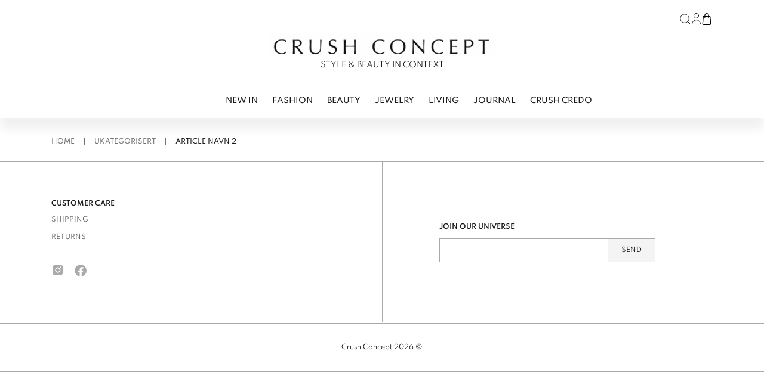

--- FILE ---
content_type: text/html; charset=UTF-8
request_url: https://crushconcept.no/article-navn-2/
body_size: 15583
content:

<!doctype html>
<html lang="nb-NO">

<head>
  <meta charset="utf-8">
  <meta name="viewport" content="width=device-width, initial-scale=1">
  <script src="https://code.jquery.com/jquery-3.7.1.slim.min.js" integrity="sha256-kmHvs0B+OpCW5GVHUNjv9rOmY0IvSIRcf7zGUDTDQM8=" crossorigin="anonymous"></script>
  <meta name='robots' content='index, follow, max-image-preview:large, max-snippet:-1, max-video-preview:-1' />

	<!-- This site is optimized with the Yoast SEO plugin v26.8 - https://yoast.com/product/yoast-seo-wordpress/ -->
	<title>Article navn 2 - Crush Concept</title>
	<link rel="canonical" href="https://crushconcept.no/article-navn-2/" />
	<meta property="og:locale" content="nb_NO" />
	<meta property="og:type" content="article" />
	<meta property="og:title" content="Article navn 2 - Crush Concept" />
	<meta property="og:description" content="Lorem ipsum dolor sit amet, consetetur sadipscing elitr, sed diam nonumy eirmod tempor invidunt ut labore et dolore magna aliquyam erat, sed diam voluptua. At vero eos et accusam et justo duo dolores et ea rebum. Stet clita kasd gubergren, no sea takimata sanctus est Lorem ipsum dolor sit amet. Lorem ipsum dolor sit amet, &hellip; Continued" />
	<meta property="og:url" content="https://crushconcept.no/article-navn-2/" />
	<meta property="og:site_name" content="Crush Concept" />
	<meta property="article:publisher" content="https://www.facebook.com/crushconcept.no" />
	<meta property="article:published_time" content="2021-06-29T15:32:46+00:00" />
	<meta property="article:modified_time" content="2021-06-29T15:48:42+00:00" />
	<meta property="og:image" content="https://crushconcept.no/app/uploads/2021/06/12-1-e1631521710189.jpeg" />
	<meta property="og:image:width" content="300" />
	<meta property="og:image:height" content="481" />
	<meta property="og:image:type" content="image/jpeg" />
	<meta name="author" content="Developer" />
	<meta name="twitter:card" content="summary_large_image" />
	<meta name="twitter:label1" content="Written by" />
	<meta name="twitter:data1" content="Developer" />
	<meta name="twitter:label2" content="Est. reading time" />
	<meta name="twitter:data2" content="2 minutter" />
	<script type="application/ld+json" class="yoast-schema-graph">{"@context":"https://schema.org","@graph":[{"@type":"Article","@id":"https://crushconcept.no/article-navn-2/#article","isPartOf":{"@id":"https://crushconcept.no/article-navn-2/"},"author":{"name":"Developer","@id":"https://crushconcept.no/#/schema/person/141c2724772945a515d84f6957ae340c"},"headline":"Article navn 2","datePublished":"2021-06-29T15:32:46+00:00","dateModified":"2021-06-29T15:48:42+00:00","mainEntityOfPage":{"@id":"https://crushconcept.no/article-navn-2/"},"wordCount":270,"commentCount":0,"publisher":{"@id":"https://crushconcept.no/#organization"},"image":{"@id":"https://crushconcept.no/article-navn-2/#primaryimage"},"thumbnailUrl":"https://crushconcept.no/app/uploads/2021/06/12-1-e1631521710189.jpeg","inLanguage":"nb-NO","potentialAction":[{"@type":"CommentAction","name":"Comment","target":["https://crushconcept.no/article-navn-2/#respond"]}]},{"@type":"WebPage","@id":"https://crushconcept.no/article-navn-2/","url":"https://crushconcept.no/article-navn-2/","name":"Article navn 2 - Crush Concept","isPartOf":{"@id":"https://crushconcept.no/#website"},"primaryImageOfPage":{"@id":"https://crushconcept.no/article-navn-2/#primaryimage"},"image":{"@id":"https://crushconcept.no/article-navn-2/#primaryimage"},"thumbnailUrl":"https://crushconcept.no/app/uploads/2021/06/12-1-e1631521710189.jpeg","datePublished":"2021-06-29T15:32:46+00:00","dateModified":"2021-06-29T15:48:42+00:00","breadcrumb":{"@id":"https://crushconcept.no/article-navn-2/#breadcrumb"},"inLanguage":"nb-NO","potentialAction":[{"@type":"ReadAction","target":["https://crushconcept.no/article-navn-2/"]}]},{"@type":"ImageObject","inLanguage":"nb-NO","@id":"https://crushconcept.no/article-navn-2/#primaryimage","url":"https://crushconcept.no/app/uploads/2021/06/12-1-e1631521710189.jpeg","contentUrl":"https://crushconcept.no/app/uploads/2021/06/12-1-e1631521710189.jpeg","width":300,"height":481},{"@type":"BreadcrumbList","@id":"https://crushconcept.no/article-navn-2/#breadcrumb","itemListElement":[{"@type":"ListItem","position":1,"name":"Home","item":"https://crushconcept.no/"},{"@type":"ListItem","position":2,"name":"JOURNAL","item":"https://crushconcept.no/journal/"},{"@type":"ListItem","position":3,"name":"Article navn 2"}]},{"@type":"WebSite","@id":"https://crushconcept.no/#website","url":"https://crushconcept.no/","name":"Crush Concept","description":"BEAUTY &amp; STYLE IN CONTEXT","publisher":{"@id":"https://crushconcept.no/#organization"},"potentialAction":[{"@type":"SearchAction","target":{"@type":"EntryPoint","urlTemplate":"https://crushconcept.no/?s={search_term_string}"},"query-input":{"@type":"PropertyValueSpecification","valueRequired":true,"valueName":"search_term_string"}}],"inLanguage":"nb-NO"},{"@type":"Organization","@id":"https://crushconcept.no/#organization","name":"Crush Concept","url":"https://crushconcept.no/","logo":{"@type":"ImageObject","inLanguage":"nb-NO","@id":"https://crushconcept.no/#/schema/logo/image/","url":"https://crushconcept.no/app/uploads/2023/07/logo_nettside.jpeg","contentUrl":"https://crushconcept.no/app/uploads/2023/07/logo_nettside.jpeg","width":1038,"height":214,"caption":"Crush Concept"},"image":{"@id":"https://crushconcept.no/#/schema/logo/image/"},"sameAs":["https://www.facebook.com/crushconcept.no"]},{"@type":"Person","@id":"https://crushconcept.no/#/schema/person/141c2724772945a515d84f6957ae340c","name":"Developer","image":{"@type":"ImageObject","inLanguage":"nb-NO","@id":"https://crushconcept.no/#/schema/person/image/","url":"https://secure.gravatar.com/avatar/251d723028c7ebfbe2b790882aa7977711fcd1a51f47feeb2f57e47cb456774e?s=96&d=mm&r=g","contentUrl":"https://secure.gravatar.com/avatar/251d723028c7ebfbe2b790882aa7977711fcd1a51f47feeb2f57e47cb456774e?s=96&d=mm&r=g","caption":"Developer"},"url":"https://crushconcept.no/author/cc-dev/"}]}</script>
	<!-- / Yoast SEO plugin. -->


<link rel='dns-prefetch' href='//static.addtoany.com' />
<link rel="alternate" type="application/rss+xml" title="Crush Concept &raquo; Article navn 2 kommentarstrøm" href="https://crushconcept.no/article-navn-2/feed/" />
<link rel="alternate" title="oEmbed (JSON)" type="application/json+oembed" href="https://crushconcept.no/wp-json/oembed/1.0/embed?url=https%3A%2F%2Fcrushconcept.no%2Farticle-navn-2%2F" />
<link rel="alternate" title="oEmbed (XML)" type="text/xml+oembed" href="https://crushconcept.no/wp-json/oembed/1.0/embed?url=https%3A%2F%2Fcrushconcept.no%2Farticle-navn-2%2F&#038;format=xml" />
<style id='wp-img-auto-sizes-contain-inline-css'>
img:is([sizes=auto i],[sizes^="auto," i]){contain-intrinsic-size:3000px 1500px}
/*# sourceURL=wp-img-auto-sizes-contain-inline-css */
</style>
<link rel='stylesheet' id='font-awesome-css' href='https://crushconcept.no/app/plugins/woocommerce-ajax-filters/berocket/assets/css/font-awesome.min.css?ver=6.9' media='all' />
<link rel='stylesheet' id='berocket_aapf_widget-style-css' href='https://crushconcept.no/app/plugins/woocommerce-ajax-filters/assets/frontend/css/fullmain.min.css?ver=3.1.9.6' media='all' />
<style id='woocommerce-inline-inline-css'>
.woocommerce form .form-row .required { visibility: visible; }
/*# sourceURL=woocommerce-inline-inline-css */
</style>
<link rel='stylesheet' id='woo-variation-swatches-css' href='https://crushconcept.no/app/plugins/woo-variation-swatches/assets/css/frontend.min.css?ver=1763426110' media='all' />
<style id='woo-variation-swatches-inline-css'>
:root {
--wvs-tick:url("data:image/svg+xml;utf8,%3Csvg filter='drop-shadow(0px 0px 2px rgb(0 0 0 / .8))' xmlns='http://www.w3.org/2000/svg'  viewBox='0 0 30 30'%3E%3Cpath fill='none' stroke='%23ffffff' stroke-linecap='round' stroke-linejoin='round' stroke-width='4' d='M4 16L11 23 27 7'/%3E%3C/svg%3E");

--wvs-cross:url("data:image/svg+xml;utf8,%3Csvg filter='drop-shadow(0px 0px 5px rgb(255 255 255 / .6))' xmlns='http://www.w3.org/2000/svg' width='72px' height='72px' viewBox='0 0 24 24'%3E%3Cpath fill='none' stroke='%231c0100' stroke-linecap='round' stroke-width='0.6' d='M5 5L19 19M19 5L5 19'/%3E%3C/svg%3E");
--wvs-single-product-item-width:30px;
--wvs-single-product-item-height:30px;
--wvs-single-product-item-font-size:16px}
/*# sourceURL=woo-variation-swatches-inline-css */
</style>
<link rel='stylesheet' id='addtoany-css' href='https://crushconcept.no/app/plugins/add-to-any/addtoany.min.css?ver=1.16' media='all' />
<link rel='stylesheet' id='app/0-css' href='https://crushconcept.no/app/themes/crush-concept/public/app.a48619.css' media='all' />
<script src="https://crushconcept.no/wp/wp-includes/js/jquery/jquery.min.js?ver=3.7.1" id="jquery-core-js"></script>
<script id="addtoany-core-js-before">
window.a2a_config=window.a2a_config||{};a2a_config.callbacks=[];a2a_config.overlays=[];a2a_config.templates={};a2a_localize = {
	Share: "Share",
	Save: "Save",
	Subscribe: "Subscribe",
	Email: "Email",
	Bookmark: "Bookmark",
	ShowAll: "Show all",
	ShowLess: "Show less",
	FindServices: "Find service(s)",
	FindAnyServiceToAddTo: "Instantly find any service to add to",
	PoweredBy: "Powered by",
	ShareViaEmail: "Share via email",
	SubscribeViaEmail: "Subscribe via email",
	BookmarkInYourBrowser: "Bookmark in your browser",
	BookmarkInstructions: "Press Ctrl+D or \u2318+D to bookmark this page",
	AddToYourFavorites: "Add to your favorites",
	SendFromWebOrProgram: "Send from any email address or email program",
	EmailProgram: "Email program",
	More: "More&#8230;",
	ThanksForSharing: "Thanks for sharing!",
	ThanksForFollowing: "Thanks for following!"
};


//# sourceURL=addtoany-core-js-before
</script>
<script defer src="https://static.addtoany.com/menu/page.js" id="addtoany-core-js"></script>
<script defer src="https://crushconcept.no/app/plugins/add-to-any/addtoany.min.js?ver=1.1" id="addtoany-jquery-js"></script>
<script src="https://crushconcept.no/app/plugins/woocommerce/assets/js/jquery-blockui/jquery.blockUI.min.js?ver=2.7.0-wc.10.4.3" id="wc-jquery-blockui-js" data-wp-strategy="defer"></script>
<script id="wc-add-to-cart-js-extra">
var wc_add_to_cart_params = {"ajax_url":"/wp/wp-admin/admin-ajax.php","wc_ajax_url":"/?wc-ajax=%%endpoint%%","i18n_view_cart":"View cart","cart_url":"https://crushconcept.no/shopping-bag/","is_cart":"","cart_redirect_after_add":"no"};
//# sourceURL=wc-add-to-cart-js-extra
</script>
<script src="https://crushconcept.no/app/plugins/woocommerce/assets/js/frontend/add-to-cart.min.js?ver=10.4.3" id="wc-add-to-cart-js" defer data-wp-strategy="defer"></script>
<script src="https://crushconcept.no/app/plugins/woocommerce/assets/js/js-cookie/js.cookie.min.js?ver=2.1.4-wc.10.4.3" id="wc-js-cookie-js" defer data-wp-strategy="defer"></script>
<script id="woocommerce-js-extra">
var woocommerce_params = {"ajax_url":"/wp/wp-admin/admin-ajax.php","wc_ajax_url":"/?wc-ajax=%%endpoint%%","i18n_password_show":"Show password","i18n_password_hide":"Hide password"};
//# sourceURL=woocommerce-js-extra
</script>
<script src="https://crushconcept.no/app/plugins/woocommerce/assets/js/frontend/woocommerce.min.js?ver=10.4.3" id="woocommerce-js" defer data-wp-strategy="defer"></script>
<link rel="https://api.w.org/" href="https://crushconcept.no/wp-json/" /><link rel="alternate" title="JSON" type="application/json" href="https://crushconcept.no/wp-json/wp/v2/posts/195" /><link rel="EditURI" type="application/rsd+xml" title="RSD" href="https://crushconcept.no/wp/xmlrpc.php?rsd" />
<link rel='shortlink' href='https://crushconcept.no/?p=195' />
	<noscript><style>.woocommerce-product-gallery{ opacity: 1 !important; }</style></noscript>
	<style>.recentcomments a{display:inline !important;padding:0 !important;margin:0 !important;}</style><link rel="icon" href="https://crushconcept.no/app/uploads/2024/04/cropped-C-32x32.png" sizes="32x32" />
<link rel="icon" href="https://crushconcept.no/app/uploads/2024/04/cropped-C-192x192.png" sizes="192x192" />
<link rel="apple-touch-icon" href="https://crushconcept.no/app/uploads/2024/04/cropped-C-180x180.png" />
<meta name="msapplication-TileImage" content="https://crushconcept.no/app/uploads/2024/04/cropped-C-270x270.png" />
  <!-- Google Tag Manager -->

      <!-- Google Tag Manager -->
    <script>
      (function(w, d, s, l, i) {
        w[l] = w[l] || [];
        w[l].push({
          'gtm.start': new Date().getTime(),
          event: 'gtm.js'
        });
        var f = d.getElementsByTagName(s)[0],
          j = d.createElement(s),
          dl = l != 'dataLayer' ? '&l=' + l : '';
        j.async = true;
        j.src =
          'https://www.googletagmanager.com/gtm.js?id=' + i + dl;
        f.parentNode.insertBefore(j, f);
      })(window, document, 'script', 'dataLayer', 'GTM-WG9ZFQJ');
    </script>
    <!-- End Google Tag Manager -->
  
  <script>
    window.store_nonce = '21787e8a56';
  </script>

<link rel='stylesheet' id='wc-blocks-style-css' href='https://crushconcept.no/app/plugins/woocommerce/assets/client/blocks/wc-blocks.css?ver=wc-10.4.3' media='all' />
<style id='global-styles-inline-css'>
:root{--wp--preset--aspect-ratio--square: 1;--wp--preset--aspect-ratio--4-3: 4/3;--wp--preset--aspect-ratio--3-4: 3/4;--wp--preset--aspect-ratio--3-2: 3/2;--wp--preset--aspect-ratio--2-3: 2/3;--wp--preset--aspect-ratio--16-9: 16/9;--wp--preset--aspect-ratio--9-16: 9/16;--wp--preset--color--black: #000000;--wp--preset--color--cyan-bluish-gray: #abb8c3;--wp--preset--color--white: #ffffff;--wp--preset--color--pale-pink: #f78da7;--wp--preset--color--vivid-red: #cf2e2e;--wp--preset--color--luminous-vivid-orange: #ff6900;--wp--preset--color--luminous-vivid-amber: #fcb900;--wp--preset--color--light-green-cyan: #7bdcb5;--wp--preset--color--vivid-green-cyan: #00d084;--wp--preset--color--pale-cyan-blue: #8ed1fc;--wp--preset--color--vivid-cyan-blue: #0693e3;--wp--preset--color--vivid-purple: #9b51e0;--wp--preset--color--primary: #525ddc;--wp--preset--gradient--vivid-cyan-blue-to-vivid-purple: linear-gradient(135deg,rgb(6,147,227) 0%,rgb(155,81,224) 100%);--wp--preset--gradient--light-green-cyan-to-vivid-green-cyan: linear-gradient(135deg,rgb(122,220,180) 0%,rgb(0,208,130) 100%);--wp--preset--gradient--luminous-vivid-amber-to-luminous-vivid-orange: linear-gradient(135deg,rgb(252,185,0) 0%,rgb(255,105,0) 100%);--wp--preset--gradient--luminous-vivid-orange-to-vivid-red: linear-gradient(135deg,rgb(255,105,0) 0%,rgb(207,46,46) 100%);--wp--preset--gradient--very-light-gray-to-cyan-bluish-gray: linear-gradient(135deg,rgb(238,238,238) 0%,rgb(169,184,195) 100%);--wp--preset--gradient--cool-to-warm-spectrum: linear-gradient(135deg,rgb(74,234,220) 0%,rgb(151,120,209) 20%,rgb(207,42,186) 40%,rgb(238,44,130) 60%,rgb(251,105,98) 80%,rgb(254,248,76) 100%);--wp--preset--gradient--blush-light-purple: linear-gradient(135deg,rgb(255,206,236) 0%,rgb(152,150,240) 100%);--wp--preset--gradient--blush-bordeaux: linear-gradient(135deg,rgb(254,205,165) 0%,rgb(254,45,45) 50%,rgb(107,0,62) 100%);--wp--preset--gradient--luminous-dusk: linear-gradient(135deg,rgb(255,203,112) 0%,rgb(199,81,192) 50%,rgb(65,88,208) 100%);--wp--preset--gradient--pale-ocean: linear-gradient(135deg,rgb(255,245,203) 0%,rgb(182,227,212) 50%,rgb(51,167,181) 100%);--wp--preset--gradient--electric-grass: linear-gradient(135deg,rgb(202,248,128) 0%,rgb(113,206,126) 100%);--wp--preset--gradient--midnight: linear-gradient(135deg,rgb(2,3,129) 0%,rgb(40,116,252) 100%);--wp--preset--font-size--small: 13px;--wp--preset--font-size--medium: 20px;--wp--preset--font-size--large: 36px;--wp--preset--font-size--x-large: 42px;--wp--preset--spacing--20: 0.44rem;--wp--preset--spacing--30: 0.67rem;--wp--preset--spacing--40: 1rem;--wp--preset--spacing--50: 1.5rem;--wp--preset--spacing--60: 2.25rem;--wp--preset--spacing--70: 3.38rem;--wp--preset--spacing--80: 5.06rem;--wp--preset--shadow--natural: 6px 6px 9px rgba(0, 0, 0, 0.2);--wp--preset--shadow--deep: 12px 12px 50px rgba(0, 0, 0, 0.4);--wp--preset--shadow--sharp: 6px 6px 0px rgba(0, 0, 0, 0.2);--wp--preset--shadow--outlined: 6px 6px 0px -3px rgb(255, 255, 255), 6px 6px rgb(0, 0, 0);--wp--preset--shadow--crisp: 6px 6px 0px rgb(0, 0, 0);}:where(body) { margin: 0; }.wp-site-blocks > .alignleft { float: left; margin-right: 2em; }.wp-site-blocks > .alignright { float: right; margin-left: 2em; }.wp-site-blocks > .aligncenter { justify-content: center; margin-left: auto; margin-right: auto; }:where(.is-layout-flex){gap: 0.5em;}:where(.is-layout-grid){gap: 0.5em;}.is-layout-flow > .alignleft{float: left;margin-inline-start: 0;margin-inline-end: 2em;}.is-layout-flow > .alignright{float: right;margin-inline-start: 2em;margin-inline-end: 0;}.is-layout-flow > .aligncenter{margin-left: auto !important;margin-right: auto !important;}.is-layout-constrained > .alignleft{float: left;margin-inline-start: 0;margin-inline-end: 2em;}.is-layout-constrained > .alignright{float: right;margin-inline-start: 2em;margin-inline-end: 0;}.is-layout-constrained > .aligncenter{margin-left: auto !important;margin-right: auto !important;}.is-layout-constrained > :where(:not(.alignleft):not(.alignright):not(.alignfull)){margin-left: auto !important;margin-right: auto !important;}body .is-layout-flex{display: flex;}.is-layout-flex{flex-wrap: wrap;align-items: center;}.is-layout-flex > :is(*, div){margin: 0;}body .is-layout-grid{display: grid;}.is-layout-grid > :is(*, div){margin: 0;}body{padding-top: 0px;padding-right: 0px;padding-bottom: 0px;padding-left: 0px;}a:where(:not(.wp-element-button)){text-decoration: underline;}:root :where(.wp-element-button, .wp-block-button__link){background-color: #32373c;border-width: 0;color: #fff;font-family: inherit;font-size: inherit;font-style: inherit;font-weight: inherit;letter-spacing: inherit;line-height: inherit;padding-top: calc(0.667em + 2px);padding-right: calc(1.333em + 2px);padding-bottom: calc(0.667em + 2px);padding-left: calc(1.333em + 2px);text-decoration: none;text-transform: inherit;}.has-black-color{color: var(--wp--preset--color--black) !important;}.has-cyan-bluish-gray-color{color: var(--wp--preset--color--cyan-bluish-gray) !important;}.has-white-color{color: var(--wp--preset--color--white) !important;}.has-pale-pink-color{color: var(--wp--preset--color--pale-pink) !important;}.has-vivid-red-color{color: var(--wp--preset--color--vivid-red) !important;}.has-luminous-vivid-orange-color{color: var(--wp--preset--color--luminous-vivid-orange) !important;}.has-luminous-vivid-amber-color{color: var(--wp--preset--color--luminous-vivid-amber) !important;}.has-light-green-cyan-color{color: var(--wp--preset--color--light-green-cyan) !important;}.has-vivid-green-cyan-color{color: var(--wp--preset--color--vivid-green-cyan) !important;}.has-pale-cyan-blue-color{color: var(--wp--preset--color--pale-cyan-blue) !important;}.has-vivid-cyan-blue-color{color: var(--wp--preset--color--vivid-cyan-blue) !important;}.has-vivid-purple-color{color: var(--wp--preset--color--vivid-purple) !important;}.has-primary-color{color: var(--wp--preset--color--primary) !important;}.has-black-background-color{background-color: var(--wp--preset--color--black) !important;}.has-cyan-bluish-gray-background-color{background-color: var(--wp--preset--color--cyan-bluish-gray) !important;}.has-white-background-color{background-color: var(--wp--preset--color--white) !important;}.has-pale-pink-background-color{background-color: var(--wp--preset--color--pale-pink) !important;}.has-vivid-red-background-color{background-color: var(--wp--preset--color--vivid-red) !important;}.has-luminous-vivid-orange-background-color{background-color: var(--wp--preset--color--luminous-vivid-orange) !important;}.has-luminous-vivid-amber-background-color{background-color: var(--wp--preset--color--luminous-vivid-amber) !important;}.has-light-green-cyan-background-color{background-color: var(--wp--preset--color--light-green-cyan) !important;}.has-vivid-green-cyan-background-color{background-color: var(--wp--preset--color--vivid-green-cyan) !important;}.has-pale-cyan-blue-background-color{background-color: var(--wp--preset--color--pale-cyan-blue) !important;}.has-vivid-cyan-blue-background-color{background-color: var(--wp--preset--color--vivid-cyan-blue) !important;}.has-vivid-purple-background-color{background-color: var(--wp--preset--color--vivid-purple) !important;}.has-primary-background-color{background-color: var(--wp--preset--color--primary) !important;}.has-black-border-color{border-color: var(--wp--preset--color--black) !important;}.has-cyan-bluish-gray-border-color{border-color: var(--wp--preset--color--cyan-bluish-gray) !important;}.has-white-border-color{border-color: var(--wp--preset--color--white) !important;}.has-pale-pink-border-color{border-color: var(--wp--preset--color--pale-pink) !important;}.has-vivid-red-border-color{border-color: var(--wp--preset--color--vivid-red) !important;}.has-luminous-vivid-orange-border-color{border-color: var(--wp--preset--color--luminous-vivid-orange) !important;}.has-luminous-vivid-amber-border-color{border-color: var(--wp--preset--color--luminous-vivid-amber) !important;}.has-light-green-cyan-border-color{border-color: var(--wp--preset--color--light-green-cyan) !important;}.has-vivid-green-cyan-border-color{border-color: var(--wp--preset--color--vivid-green-cyan) !important;}.has-pale-cyan-blue-border-color{border-color: var(--wp--preset--color--pale-cyan-blue) !important;}.has-vivid-cyan-blue-border-color{border-color: var(--wp--preset--color--vivid-cyan-blue) !important;}.has-vivid-purple-border-color{border-color: var(--wp--preset--color--vivid-purple) !important;}.has-primary-border-color{border-color: var(--wp--preset--color--primary) !important;}.has-vivid-cyan-blue-to-vivid-purple-gradient-background{background: var(--wp--preset--gradient--vivid-cyan-blue-to-vivid-purple) !important;}.has-light-green-cyan-to-vivid-green-cyan-gradient-background{background: var(--wp--preset--gradient--light-green-cyan-to-vivid-green-cyan) !important;}.has-luminous-vivid-amber-to-luminous-vivid-orange-gradient-background{background: var(--wp--preset--gradient--luminous-vivid-amber-to-luminous-vivid-orange) !important;}.has-luminous-vivid-orange-to-vivid-red-gradient-background{background: var(--wp--preset--gradient--luminous-vivid-orange-to-vivid-red) !important;}.has-very-light-gray-to-cyan-bluish-gray-gradient-background{background: var(--wp--preset--gradient--very-light-gray-to-cyan-bluish-gray) !important;}.has-cool-to-warm-spectrum-gradient-background{background: var(--wp--preset--gradient--cool-to-warm-spectrum) !important;}.has-blush-light-purple-gradient-background{background: var(--wp--preset--gradient--blush-light-purple) !important;}.has-blush-bordeaux-gradient-background{background: var(--wp--preset--gradient--blush-bordeaux) !important;}.has-luminous-dusk-gradient-background{background: var(--wp--preset--gradient--luminous-dusk) !important;}.has-pale-ocean-gradient-background{background: var(--wp--preset--gradient--pale-ocean) !important;}.has-electric-grass-gradient-background{background: var(--wp--preset--gradient--electric-grass) !important;}.has-midnight-gradient-background{background: var(--wp--preset--gradient--midnight) !important;}.has-small-font-size{font-size: var(--wp--preset--font-size--small) !important;}.has-medium-font-size{font-size: var(--wp--preset--font-size--medium) !important;}.has-large-font-size{font-size: var(--wp--preset--font-size--large) !important;}.has-x-large-font-size{font-size: var(--wp--preset--font-size--x-large) !important;}
/*# sourceURL=global-styles-inline-css */
</style>
</head>

<body class="wp-singular post-template-default single single-post postid-195 single-format-standard wp-embed-responsive wp-theme-crush-concept theme-crush-concept woocommerce-no-js woo-variation-swatches wvs-behavior-blur wvs-theme-crush-concept wvs-show-label wvs-tooltip article-navn-2">
    
  <div id="app">
    <header class="header">
  <div class="container-lg bg-white">
    <div class="relative flex flex-row-reverse items-center py-4 lg:flex-col lg:pt-4 lg:pb-4">

      <div class="inline-flex lg:ml-auto h-8">
        <div class="flex gap-3 xl:gap-5">
  <button class="searchTriggerDesktop hidden lg:flex items-center cursor-pointer">
    <svg xmlns="http://www.w3.org/2000/svg" width="22" height="22" viewBox="0 0 24 24" fill="none" stroke="#121212"
  stroke-width="1" stroke-linecap="round" stroke-linejoin="round" class="feather feather-search">
  <circle cx="11" cy="11" r="8"></circle>
  <line x1="21" y1="21" x2="16.65" y2="16.65"></line>
</svg>
  </button>

  <a href="https://crushconcept.no/my-account/" class="hidden lg:flex items-center hover:border-none">
    <svg height="19" viewBox="0 0 15 19" width="15" xmlns="http://www.w3.org/2000/svg"><g fill="none" stroke="#121212" stroke-linecap="round" stroke-linejoin="round"><path d="m8 4a4 4 0 1 1 -1.172-2.828 4 4 0 0 1 1.172 2.828z" transform="translate(3.5 .5)"/><path d="m7 0a7 7 0 0 0 -7 7h14a7 7 0 0 0 -7-7z" transform="translate(.5 11.5)"/></g></svg>    <span class="sr-only">
      Log in or register
    </span>
  </a>

  <button class="relative flex items-center" x-data @click="$store.cart.toggleMiniCart()">
    <svg enable-background="new 0 0 512 512" height="20" viewBox="0 0 512 512" width="20" xmlns="http://www.w3.org/2000/svg"><path d="m443.188 442.208-27.232-299.648c-.768-8.256-7.68-14.56-15.968-14.56h-48v-32c0-25.728-9.952-49.888-28.032-67.968-18.08-18.08-42.24-28.032-67.968-28.032-52.928 0-96 43.072-96 96v32h-48c-8.288 0-15.2 6.304-15.936 14.56l-27.232 299.648c-1.632 17.856 4.384 35.712 16.48 48.96s29.312 20.832 47.264 20.832h246.88c17.952 0 35.168-7.584 47.264-20.832s18.08-31.104 16.48-48.96zm-251.2-346.208c0-35.296 28.704-64 64-64 17.184 0 33.28 6.624 45.344 18.656s18.656 28.16 18.656 45.344v32h-128zm211.072 373.6c-6.144 6.688-14.528 10.4-23.648 10.4h-246.848c-9.088 0-17.504-3.712-23.616-10.432-6.144-6.72-9.056-15.392-8.224-24.48l25.888-285.088h33.376v48c0 8.832 7.168 16 16 16s16-7.168 16-16v-48h128v48c0 8.832 7.168 16 16 16s16-7.168 16-16v-48h33.376l25.92 285.12c.832 9.056-2.08 17.76-8.224 24.48z"/></svg>    <span
      class="minicart_count absolute -top-1 -right-2 text-xs bg-black-900 text-white w-5 h-5 rounded-full border-solid border border-black-800 leading-5 hidden"
      x-html="$store.cart.cart.items_count">
      0
    </span>
    <span class="sr-only">
      Cart
    </span>
  </button>
</div>
      </div>

      <a class="mx-auto text-black-800 uppercase hover:border-transparent flex flex-col justify-center items-center mt-2 "
        href="https://crushconcept.no/">
        <img src="https://crushconcept.no/app/themes/crush-concept/public/images/logo.png" alt="Crush Concept" class="w-auto h-7 md:h-10 mb-1" height="40" width="380" />
        <div class="text-xs md:text-sm">
          Style & Beauty in Context
        </div>
      </a>

      <button class="nav-button" id="hamburger">
        <span></span>
        <span></span>
        <span></span>
        <span></span>
      </button>

      <nav class="nav-mobile lg:hidden uppercase" id="navMobile">
        <div class="slide-auto">
          <ul class="mobile px-0">
                          <li class="border-b border-gray-500">
                <a id="label-0"
                  class="nav-link block w-full py-3 "
                  data-submenu="mobile-"
                  href=" https://crushconcept.no/shop/newin/">NEW IN</a>
              </li>
                          <li class="border-b border-gray-500">
                <a id="label-1"
                  class="nav-link block w-full py-3 nav-submenu"
                  data-submenu="mobile-submenu-1"
                  href=" https://crushconcept.no/shop/fashion/">FASHION</a>
              </li>
                          <li class="border-b border-gray-500">
                <a id="label-2"
                  class="nav-link block w-full py-3 nav-submenu"
                  data-submenu="mobile-submenu-2"
                  href=" https://crushconcept.no/shop/beauty/">BEAUTY</a>
              </li>
                          <li class="border-b border-gray-500">
                <a id="label-3"
                  class="nav-link block w-full py-3 nav-submenu"
                  data-submenu="mobile-submenu-3"
                  href=" https://crushconcept.no/shop/jewelry/">JEWELRY</a>
              </li>
                          <li class="border-b border-gray-500">
                <a id="label-4"
                  class="nav-link block w-full py-3 nav-submenu"
                  data-submenu="mobile-submenu-4"
                  href=" https://crushconcept.no/shop/living/">LIVING</a>
              </li>
                          <li class="border-b border-gray-500">
                <a id="label-5"
                  class="nav-link block w-full py-3 nav-submenu"
                  data-submenu="mobile-submenu-5"
                  href=" https://crushconcept.no/category/journal/">Journal</a>
              </li>
                          <li class="border-b border-gray-500">
                <a id="label-6"
                  class="nav-link block w-full py-3 "
                  data-submenu="mobile-"
                  href=" https://crushconcept.no/crush-credo/">CRUSH CREDO</a>
              </li>
                      </ul>
          <div class="flex flex-col">
  <a href="https://crushconcept.no/my-account/" class="border-b border-gray-400 flex items-center py-4 mb-1 cursor-pointer text-sm font-semibold text-black-800 px-3">
    <svg height="19" viewBox="0 0 15 19" width="15" xmlns="http://www.w3.org/2000/svg"><g fill="none" stroke="#121212" stroke-linecap="round" stroke-linejoin="round"><path d="m8 4a4 4 0 1 1 -1.172-2.828 4 4 0 0 1 1.172 2.828z" transform="translate(3.5 .5)"/><path d="m7 0a7 7 0 0 0 -7 7h14a7 7 0 0 0 -7-7z" transform="translate(.5 11.5)"/></g></svg> <span class="ml-3 text-xs h-3">LOG IN</span>
  </a>
  <button id="searchTriggerMobile" class="border-b border-gray-400 flex items-center py-4 mb-1 cursor-pointer text-sm font-semibold text-black-800 px-3">
    <svg xmlns="http://www.w3.org/2000/svg" width="22" height="22" viewBox="0 0 24 24" fill="none" stroke="#121212"
  stroke-width="1" stroke-linecap="round" stroke-linejoin="round" class="feather feather-search">
  <circle cx="11" cy="11" r="8"></circle>
  <line x1="21" y1="21" x2="16.65" y2="16.65"></line>
</svg>
    <span class="ml-3 text-xs h-3">SEARCH</span>
  </button>
</div>
        </div>
        <div class="submenus" id="submenus">
                      <div class="submenu-mobile slide-auto" id="mobile-submenu-1">
    <button class='nav-link close-mobile-submenu w-full text-left py-5 sticky top-0 bg-white flex items-center gap-2'>
      <svg xmlns="http://www.w3.org/2000/svg" width="24" height="24" viewBox="0 0 24 24" fill="none" stroke="currentColor" stroke-width="2" stroke-linecap="round" stroke-linejoin="round" class="feather feather-chevron-left"><polyline points="15 18 9 12 15 6"></polyline></svg>      <div class="pt-1">
        Go back
      </div>
    </button>
    <div class="flex flex-col px-3 py-1">
      <ul class="pl-0 list-none">
        <li>
          <a class="block lg:inline-block uppercase text-sm text-black-800 mb-3 hover:border-b hover:border-black-800"
            href="https://crushconcept.no/shop/fashion/">
            FASHION - show all
          </a>
        </li>
      </ul>
              <div>
    <ul class="pl-0 list-none">
                          <li>
          <a class="block lg:inline-block uppercase text-sm text-black-800 mb-3 hover:border-b hover:border-black-800"
            href="https://crushconcept.no/shop/fashion/bags/">BAGS</a>
        </li>
                      <li>
          <a class="block lg:inline-block uppercase text-sm text-black-800 mb-3 hover:border-b hover:border-black-800"
            href="https://crushconcept.no/shop/fashion/belts/">BELTS</a>
        </li>
                      <li>
          <a class="block lg:inline-block uppercase text-sm text-black-800 mb-3 hover:border-b hover:border-black-800"
            href="https://crushconcept.no/shop/fashion/blazers/">BLAZERS</a>
        </li>
                      <li>
          <a class="block lg:inline-block uppercase text-sm text-black-800 mb-3 hover:border-b hover:border-black-800"
            href="https://crushconcept.no/shop/fashion/dresses/">DRESSES + SKIRTS</a>
        </li>
                      <li>
          <a class="block lg:inline-block uppercase text-sm text-black-800 mb-3 hover:border-b hover:border-black-800"
            href="https://crushconcept.no/shop/fashion/hats/">HATS</a>
        </li>
                      <li>
          <a class="block lg:inline-block uppercase text-sm text-black-800 mb-3 hover:border-b hover:border-black-800"
            href="https://crushconcept.no/shop/fashion/hosiery/">HOSIERY</a>
        </li>
                      <li>
          <a class="block lg:inline-block uppercase text-sm text-black-800 mb-3 hover:border-b hover:border-black-800"
            href="https://crushconcept.no/shop/fashion/jeans/">JEANS</a>
        </li>
                      <li>
          <a class="block lg:inline-block uppercase text-sm text-black-800 mb-3 hover:border-b hover:border-black-800"
            href="https://crushconcept.no/shop/fashion/knitwear/">KNIT + SWEATERS</a>
        </li>
                      <li>
          <a class="block lg:inline-block uppercase text-sm text-black-800 mb-3 hover:border-b hover:border-black-800"
            href="https://crushconcept.no/shop/fashion/trousers/">TROUSERS</a>
        </li>
                      <li>
          <a class="block lg:inline-block uppercase text-sm text-black-800 mb-3 hover:border-b hover:border-black-800"
            href="https://crushconcept.no/shop/fashion/sport/">SPORT</a>
        </li>
          
  </ul>
</div>
              <div>
    <ul class="pl-0 list-none">
                          <li>
          <a class="block lg:inline-block uppercase text-sm text-black-800 mb-3 hover:border-b hover:border-black-800"
            href="https://crushconcept.no/shop/fashion/shirts/">SHIRTS + BLOUSES</a>
        </li>
                      <li>
          <a class="block lg:inline-block uppercase text-sm text-black-800 mb-3 hover:border-b hover:border-black-800"
            href="https://crushconcept.no/shop/fashion/shoes/">SHOES</a>
        </li>
                      <li>
          <a class="block lg:inline-block uppercase text-sm text-black-800 mb-3 hover:border-b hover:border-black-800"
            href="https://crushconcept.no/shop/fashion/sunglasses/">SUNGLASSES</a>
        </li>
                      <li>
          <a class="block lg:inline-block uppercase text-sm text-black-800 mb-3 hover:border-b hover:border-black-800"
            href="https://crushconcept.no/shop/fashion/tops/">TOPS</a>
        </li>
                      <li>
          <a class="block lg:inline-block uppercase text-sm text-black-800 mb-3 hover:border-b hover:border-black-800"
            href="https://crushconcept.no/shop/fashion/beachwear/">BEACHWEAR</a>
        </li>
                      <li>
          <a class="block lg:inline-block uppercase text-sm text-black-800 mb-3 hover:border-b hover:border-black-800"
            href="https://crushconcept.no/shop/fashion/scarves/">SCARVES</a>
        </li>
                      <li>
          <a class="block lg:inline-block uppercase text-sm text-black-800 mb-3 hover:border-b hover:border-black-800"
            href="https://crushconcept.no/shop/fashion/outerwear/">OUTERWEAR</a>
        </li>
                      <li>
          <a class="block lg:inline-block uppercase text-sm text-black-800 mb-3 hover:border-b hover:border-black-800"
            href="https://crushconcept.no/shop/fashion/gloves/">GLOVES</a>
        </li>
          
  </ul>
</div>
          </div>
  </div>
                      <div class="submenu-mobile slide-auto" id="mobile-submenu-2">
    <button class='nav-link close-mobile-submenu w-full text-left py-5 sticky top-0 bg-white flex items-center gap-2'>
      <svg xmlns="http://www.w3.org/2000/svg" width="24" height="24" viewBox="0 0 24 24" fill="none" stroke="currentColor" stroke-width="2" stroke-linecap="round" stroke-linejoin="round" class="feather feather-chevron-left"><polyline points="15 18 9 12 15 6"></polyline></svg>      <div class="pt-1">
        Go back
      </div>
    </button>
    <div class="flex flex-col px-3 py-1">
      <ul class="pl-0 list-none">
        <li>
          <a class="block lg:inline-block uppercase text-sm text-black-800 mb-3 hover:border-b hover:border-black-800"
            href="https://crushconcept.no/shop/beauty/">
            BEAUTY - show all
          </a>
        </li>
      </ul>
              <div>
    <ul class="pl-0 list-none">
                          <li>
          <a class="block lg:inline-block uppercase text-sm text-black-800 mb-3 hover:border-b hover:border-black-800"
            href="https://crushconcept.no/shop/beauty/skincare/exfoliators/">EXFOLIATORS</a>
        </li>
                      <li>
          <a class="block lg:inline-block uppercase text-sm text-black-800 mb-3 hover:border-b hover:border-black-800"
            href="https://crushconcept.no/shop/beauty/skincare/cleansers/">CLEANSERS</a>
        </li>
                      <li>
          <a class="block lg:inline-block uppercase text-sm text-black-800 mb-3 hover:border-b hover:border-black-800"
            href="https://crushconcept.no/shop/beauty/skincare/eye-care/">EYE CARE</a>
        </li>
                      <li>
          <a class="block lg:inline-block uppercase text-sm text-black-800 mb-3 hover:border-b hover:border-black-800"
            href="https://crushconcept.no/shop/beauty/skincare/face-oil/">FACE OIL</a>
        </li>
                      <li>
          <a class="block lg:inline-block uppercase text-sm text-black-800 mb-3 hover:border-b hover:border-black-800"
            href="https://crushconcept.no/shop/beauty/skincare/lips/">LIPS</a>
        </li>
                      <li>
          <a class="block lg:inline-block uppercase text-sm text-black-800 mb-3 hover:border-b hover:border-black-800"
            href="https://crushconcept.no/shop/beauty/skincare/masks-skincare/">MASKS</a>
        </li>
                      <li>
          <a class="block lg:inline-block uppercase text-sm text-black-800 mb-3 hover:border-b hover:border-black-800"
            href="https://crushconcept.no/shop/beauty/skincare/mists-toners/">MISTS &amp; TONERS</a>
        </li>
                      <li>
          <a class="block lg:inline-block uppercase text-sm text-black-800 mb-3 hover:border-b hover:border-black-800"
            href="https://crushconcept.no/shop/beauty/skincare/moisturizers/">MOISTURIZERS</a>
        </li>
                      <li>
          <a class="block lg:inline-block uppercase text-sm text-black-800 mb-3 hover:border-b hover:border-black-800"
            href="https://crushconcept.no/shop/beauty/skincare/night-treatments/">NIGHT TREATMENTS</a>
        </li>
                      <li>
          <a class="block lg:inline-block uppercase text-sm text-black-800 mb-3 hover:border-b hover:border-black-800"
            href="https://crushconcept.no/shop/beauty/skincare/serums/">SERUMS</a>
        </li>
          
  </ul>
</div>
              <div>
    <ul class="pl-0 list-none">
                          <li>
          <a class="block lg:inline-block uppercase text-sm text-black-800 mb-3 hover:border-b hover:border-black-800"
            href="https://crushconcept.no/shop/beauty/makeup/">MAKEUP</a>
        </li>
                      <li>
          <a class="block lg:inline-block uppercase text-sm text-black-800 mb-3 hover:border-b hover:border-black-800"
            href="https://crushconcept.no/shop/beauty/bodycare/">BODYCARE</a>
        </li>
                      <li>
          <a class="block lg:inline-block uppercase text-sm text-black-800 mb-3 hover:border-b hover:border-black-800"
            href="https://crushconcept.no/shop/beauty/hands-feet/">HANDS &amp; FEET</a>
        </li>
                      <li>
          <a class="block lg:inline-block uppercase text-sm text-black-800 mb-3 hover:border-b hover:border-black-800"
            href="https://crushconcept.no/shop/beauty/fragrance/">FRAGRANCE</a>
        </li>
                      <li>
          <a class="block lg:inline-block uppercase text-sm text-black-800 mb-3 hover:border-b hover:border-black-800"
            href="https://crushconcept.no/shop/beauty/wellbeing/">WELLBEING</a>
        </li>
                      <li>
          <a class="block lg:inline-block uppercase text-sm text-black-800 mb-3 hover:border-b hover:border-black-800"
            href="https://crushconcept.no/shop/beauty/hair/">HAIR</a>
        </li>
                      <li>
          <a class="block lg:inline-block uppercase text-sm text-black-800 mb-3 hover:border-b hover:border-black-800"
            href="https://crushconcept.no/shop/beauty/oral-care/">ORAL CARE</a>
        </li>
          
  </ul>
</div>
          </div>
  </div>
                      <div class="submenu-mobile slide-auto" id="mobile-submenu-3">
    <button class='nav-link close-mobile-submenu w-full text-left py-5 sticky top-0 bg-white flex items-center gap-2'>
      <svg xmlns="http://www.w3.org/2000/svg" width="24" height="24" viewBox="0 0 24 24" fill="none" stroke="currentColor" stroke-width="2" stroke-linecap="round" stroke-linejoin="round" class="feather feather-chevron-left"><polyline points="15 18 9 12 15 6"></polyline></svg>      <div class="pt-1">
        Go back
      </div>
    </button>
    <div class="flex flex-col px-3 py-1">
      <ul class="pl-0 list-none">
        <li>
          <a class="block lg:inline-block uppercase text-sm text-black-800 mb-3 hover:border-b hover:border-black-800"
            href="https://crushconcept.no/shop/jewelry/">
            JEWELRY - show all
          </a>
        </li>
      </ul>
              <div>
    <ul class="pl-0 list-none">
                          <li>
          <a class="block lg:inline-block uppercase text-sm text-black-800 mb-3 hover:border-b hover:border-black-800"
            href="https://crushconcept.no/shop/jewelry/bracelet/">BRACELETS</a>
        </li>
                      <li>
          <a class="block lg:inline-block uppercase text-sm text-black-800 mb-3 hover:border-b hover:border-black-800"
            href="https://crushconcept.no/shop/jewelry/earrings/">EARRINGS</a>
        </li>
                      <li>
          <a class="block lg:inline-block uppercase text-sm text-black-800 mb-3 hover:border-b hover:border-black-800"
            href="https://crushconcept.no/shop/jewelry/fine-jewelry/">FINE JEWELRY</a>
        </li>
                      <li>
          <a class="block lg:inline-block uppercase text-sm text-black-800 mb-3 hover:border-b hover:border-black-800"
            href="https://crushconcept.no/shop/jewelry/necklaces/">NECKLACES</a>
        </li>
                      <li>
          <a class="block lg:inline-block uppercase text-sm text-black-800 mb-3 hover:border-b hover:border-black-800"
            href="https://crushconcept.no/shop/jewelry/pendants/">PENDANTS</a>
        </li>
                      <li>
          <a class="block lg:inline-block uppercase text-sm text-black-800 mb-3 hover:border-b hover:border-black-800"
            href="https://crushconcept.no/shop/jewelry/jewelry-boxes/">JEWELRY BOXES</a>
        </li>
                      <li>
          <a class="block lg:inline-block uppercase text-sm text-black-800 mb-3 hover:border-b hover:border-black-800"
            href="https://crushconcept.no/shop/jewelry/charms/">CHARMS</a>
        </li>
          
  </ul>
</div>
          </div>
  </div>
                      <div class="submenu-mobile slide-auto" id="mobile-submenu-4">
    <button class='nav-link close-mobile-submenu w-full text-left py-5 sticky top-0 bg-white flex items-center gap-2'>
      <svg xmlns="http://www.w3.org/2000/svg" width="24" height="24" viewBox="0 0 24 24" fill="none" stroke="currentColor" stroke-width="2" stroke-linecap="round" stroke-linejoin="round" class="feather feather-chevron-left"><polyline points="15 18 9 12 15 6"></polyline></svg>      <div class="pt-1">
        Go back
      </div>
    </button>
    <div class="flex flex-col px-3 py-1">
      <ul class="pl-0 list-none">
        <li>
          <a class="block lg:inline-block uppercase text-sm text-black-800 mb-3 hover:border-b hover:border-black-800"
            href="https://crushconcept.no/shop/living/">
            LIVING - show all
          </a>
        </li>
      </ul>
              <div>
    <ul class="pl-0 list-none">
                          <li>
          <a class="block lg:inline-block uppercase text-sm text-black-800 mb-3 hover:border-b hover:border-black-800"
            href="https://crushconcept.no/shop/living/candles-and-home-fragrance/">CANDLES + HOME FRAGRANCE</a>
        </li>
                      <li>
          <a class="block lg:inline-block uppercase text-sm text-black-800 mb-3 hover:border-b hover:border-black-800"
            href="https://crushconcept.no/shop/living/cushions-and-throws/">CUSHIONS + THROWS</a>
        </li>
                      <li>
          <a class="block lg:inline-block uppercase text-sm text-black-800 mb-3 hover:border-b hover:border-black-800"
            href="https://crushconcept.no/shop/living/decor-tabletop/">DECOR + TABLETOP</a>
        </li>
                      <li>
          <a class="block lg:inline-block uppercase text-sm text-black-800 mb-3 hover:border-b hover:border-black-800"
            href="https://crushconcept.no/shop/living/lighting/">LIGHTING</a>
        </li>
                      <li>
          <a class="block lg:inline-block uppercase text-sm text-black-800 mb-3 hover:border-b hover:border-black-800"
            href="https://crushconcept.no/shop/living/mirrors/">MIRRORS</a>
        </li>
                      <li>
          <a class="block lg:inline-block uppercase text-sm text-black-800 mb-3 hover:border-b hover:border-black-800"
            href="https://crushconcept.no/shop/living/books/">BOOKS + PAPER</a>
        </li>
                      <li>
          <a class="block lg:inline-block uppercase text-sm text-black-800 mb-3 hover:border-b hover:border-black-800"
            href="https://crushconcept.no/shop/living/bedding-bath/">BEDDING + BATH</a>
        </li>
                      <li>
          <a class="block lg:inline-block uppercase text-sm text-black-800 mb-3 hover:border-b hover:border-black-800"
            href="https://crushconcept.no/shop/living/garden/">GARDEN</a>
        </li>
                      <li>
          <a class="block lg:inline-block uppercase text-sm text-black-800 mb-3 hover:border-b hover:border-black-800"
            href="https://crushconcept.no/shop/living/vases-candle-holders/">VASES + CANDLE HOLDERS</a>
        </li>
                      <li>
          <a class="block lg:inline-block uppercase text-sm text-black-800 mb-3 hover:border-b hover:border-black-800"
            href="https://crushconcept.no/shop/living/furniture/">FURNITURE</a>
        </li>
                      <li>
          <a class="block lg:inline-block uppercase text-sm text-black-800 mb-3 hover:border-b hover:border-black-800"
            href="https://crushconcept.no/shop/living/matches-living/">MATCHES</a>
        </li>
                      <li>
          <a class="block lg:inline-block uppercase text-sm text-black-800 mb-3 hover:border-b hover:border-black-800"
            href="https://crushconcept.no/shop/living/napkins-napkin-rings/">NAPKINS + NAPKIN RINGS</a>
        </li>
                      <li>
          <a class="block lg:inline-block uppercase text-sm text-black-800 mb-3 hover:border-b hover:border-black-800"
            href="https://crushconcept.no/shop/living/table-linens/">TABLE LINENS</a>
        </li>
          
  </ul>
</div>
          </div>
  </div>
                      <div class="submenu-mobile slide-auto" id="mobile-submenu-5">
    <button class='nav-link close-mobile-submenu w-full text-left py-5 sticky top-0 bg-white flex items-center gap-2'>
      <svg xmlns="http://www.w3.org/2000/svg" width="24" height="24" viewBox="0 0 24 24" fill="none" stroke="currentColor" stroke-width="2" stroke-linecap="round" stroke-linejoin="round" class="feather feather-chevron-left"><polyline points="15 18 9 12 15 6"></polyline></svg>      <div class="pt-1">
        Go back
      </div>
    </button>
    <div class="flex flex-col px-3 py-1">
      <ul class="pl-0 list-none">
        <li>
          <a class="block lg:inline-block uppercase text-sm text-black-800 mb-3 hover:border-b hover:border-black-800"
            href="https://crushconcept.no/category/journal/">
            Journal - show all
          </a>
        </li>
      </ul>
              <div>
    <ul class="pl-0 list-none">
                          <li>
          <a class="block lg:inline-block uppercase text-sm text-black-800 mb-3 hover:border-b hover:border-black-800"
            href="https://crushconcept.no/category/journal/crush-lessons/">CRUSH Lessons</a>
        </li>
                      <li>
          <a class="block lg:inline-block uppercase text-sm text-black-800 mb-3 hover:border-b hover:border-black-800"
            href="https://crushconcept.no/category/journal/food-crush/">Food Crush</a>
        </li>
                      <li>
          <a class="block lg:inline-block uppercase text-sm text-black-800 mb-3 hover:border-b hover:border-black-800"
            href="https://crushconcept.no/category/journal/mindful-decor/">MINDFUL DECOR</a>
        </li>
                      <li>
          <a class="block lg:inline-block uppercase text-sm text-black-800 mb-3 hover:border-b hover:border-black-800"
            href="https://crushconcept.no/category/journal/people-we-love/">People We Love</a>
        </li>
                      <li>
          <a class="block lg:inline-block uppercase text-sm text-black-800 mb-3 hover:border-b hover:border-black-800"
            href="https://crushconcept.no/category/journal/style-crush/">Style Crush</a>
        </li>
                      <li>
          <a class="block lg:inline-block uppercase text-sm text-black-800 mb-3 hover:border-b hover:border-black-800"
            href="https://crushconcept.no/category/journal/ukens-crush/">The CRUSH List</a>
        </li>
                      <li>
          <a class="block lg:inline-block uppercase text-sm text-black-800 mb-3 hover:border-b hover:border-black-800"
            href="https://crushconcept.no/category/journal/beauty-crush/">BEAUTY CRUSH</a>
        </li>
          
  </ul>
</div>
          </div>
  </div>
                  </div>
      </nav>

    </div>
  </div>

  <div class="search-mobile lg:hidden" id="searchMobile">
    <form role="search" method="get" class="search-form" action="https://crushconcept.no/">
				<label>
					<span class="screen-reader-text">Søk etter:</span>
					<input type="search" class="search-field" placeholder="Søk &hellip;" value="" name="s" />
				</label>
				<input type="submit" class="search-submit" value="Søk" />
			</form>
  </div>
</header>

<nav class="nav-desktop" id="nav-desktop">
  <div class="px-4 md:px-5 bg-white relative z-50">
    <div class="relative inline-flex justify-between items-center w-full">
      <a class="nav-desktop__logo w-44" href="https://crushconcept.no/">
        <img src="https://crushconcept.no/app/themes/crush-concept/public/images/logo.png" alt="Crush Concept" class="w-auto h-5" height="20" width="190" />
      </a>

      <ul class="inline-flex justify-center w-full my-3 p-0 gap-2 2xl:gap-7 text-center items-center">
                  <li class="relative list-none">
            <a id="label-0"
              class="nav-link nav-link--desktop uppercase mainMenuItem text-xs xl:text-sm "
              href="https://crushconcept.no/shop/newin/">NEW IN</a>
          </li>
                  <li class="relative list-none">
            <a id="label-1"
              class="nav-link nav-link--desktop uppercase mainMenuItem text-xs xl:text-sm parent"
              href="https://crushconcept.no/shop/fashion/">FASHION</a>
          </li>
                  <li class="relative list-none">
            <a id="label-2"
              class="nav-link nav-link--desktop uppercase mainMenuItem text-xs xl:text-sm parent"
              href="https://crushconcept.no/shop/beauty/">BEAUTY</a>
          </li>
                  <li class="relative list-none">
            <a id="label-3"
              class="nav-link nav-link--desktop uppercase mainMenuItem text-xs xl:text-sm parent"
              href="https://crushconcept.no/shop/jewelry/">JEWELRY</a>
          </li>
                  <li class="relative list-none">
            <a id="label-4"
              class="nav-link nav-link--desktop uppercase mainMenuItem text-xs xl:text-sm parent"
              href="https://crushconcept.no/shop/living/">LIVING</a>
          </li>
                  <li class="relative list-none">
            <a id="label-5"
              class="nav-link nav-link--desktop uppercase mainMenuItem text-xs xl:text-sm parent"
              href="https://crushconcept.no/category/journal/">Journal</a>
          </li>
                  <li class="relative list-none">
            <a id="label-6"
              class="nav-link nav-link--desktop uppercase mainMenuItem text-xs xl:text-sm "
              href="https://crushconcept.no/crush-credo/">CRUSH CREDO</a>
          </li>
              </ul>


      <div class="nav-desktop__actions">
        <div class="flex gap-3 xl:gap-5">
  <button class="searchTriggerDesktop hidden lg:flex items-center cursor-pointer">
    <svg xmlns="http://www.w3.org/2000/svg" width="22" height="22" viewBox="0 0 24 24" fill="none" stroke="#121212"
  stroke-width="1" stroke-linecap="round" stroke-linejoin="round" class="feather feather-search">
  <circle cx="11" cy="11" r="8"></circle>
  <line x1="21" y1="21" x2="16.65" y2="16.65"></line>
</svg>
  </button>

  <a href="https://crushconcept.no/my-account/" class="hidden lg:flex items-center hover:border-none">
    <svg height="19" viewBox="0 0 15 19" width="15" xmlns="http://www.w3.org/2000/svg"><g fill="none" stroke="#121212" stroke-linecap="round" stroke-linejoin="round"><path d="m8 4a4 4 0 1 1 -1.172-2.828 4 4 0 0 1 1.172 2.828z" transform="translate(3.5 .5)"/><path d="m7 0a7 7 0 0 0 -7 7h14a7 7 0 0 0 -7-7z" transform="translate(.5 11.5)"/></g></svg>    <span class="sr-only">
      Log in or register
    </span>
  </a>

  <button class="relative flex items-center" x-data @click="$store.cart.toggleMiniCart()">
    <svg enable-background="new 0 0 512 512" height="20" viewBox="0 0 512 512" width="20" xmlns="http://www.w3.org/2000/svg"><path d="m443.188 442.208-27.232-299.648c-.768-8.256-7.68-14.56-15.968-14.56h-48v-32c0-25.728-9.952-49.888-28.032-67.968-18.08-18.08-42.24-28.032-67.968-28.032-52.928 0-96 43.072-96 96v32h-48c-8.288 0-15.2 6.304-15.936 14.56l-27.232 299.648c-1.632 17.856 4.384 35.712 16.48 48.96s29.312 20.832 47.264 20.832h246.88c17.952 0 35.168-7.584 47.264-20.832s18.08-31.104 16.48-48.96zm-251.2-346.208c0-35.296 28.704-64 64-64 17.184 0 33.28 6.624 45.344 18.656s18.656 28.16 18.656 45.344v32h-128zm211.072 373.6c-6.144 6.688-14.528 10.4-23.648 10.4h-246.848c-9.088 0-17.504-3.712-23.616-10.432-6.144-6.72-9.056-15.392-8.224-24.48l25.888-285.088h33.376v48c0 8.832 7.168 16 16 16s16-7.168 16-16v-48h128v48c0 8.832 7.168 16 16 16s16-7.168 16-16v-48h33.376l25.92 285.12c.832 9.056-2.08 17.76-8.224 24.48z"/></svg>    <span
      class="minicart_count absolute -top-1 -right-2 text-xs bg-black-900 text-white w-5 h-5 rounded-full border-solid border border-black-800 leading-5 hidden"
      x-html="$store.cart.cart.items_count">
      0
    </span>
    <span class="sr-only">
      Cart
    </span>
  </button>
</div>
      </div>
    </div>
  </div>

  <div class="nav-desktop--search" id="searchDesktop">
    <form role="search" method="get" class="search-form" action="https://crushconcept.no/">
				<label>
					<span class="screen-reader-text">Søk etter:</span>
					<input type="search" class="search-field" placeholder="Søk &hellip;" value="" name="s" />
				</label>
				<input type="submit" class="search-submit" value="Søk" />
			</form>
  </div>

  <div class="submenus" id="submenus">
          <div class="submenu bg-white" id="submenu-1">
    <div class="container py-12">
      <div class="grid grid-cols-4 gap-3 max-h-96">
                  <div>
    <ul class="pl-0 list-none">
                          <li>
          <a class="block lg:inline-block uppercase text-sm text-black-800 mb-3 hover:border-b hover:border-black-800"
            href="https://crushconcept.no/shop/fashion/bags/">BAGS</a>
        </li>
                      <li>
          <a class="block lg:inline-block uppercase text-sm text-black-800 mb-3 hover:border-b hover:border-black-800"
            href="https://crushconcept.no/shop/fashion/belts/">BELTS</a>
        </li>
                      <li>
          <a class="block lg:inline-block uppercase text-sm text-black-800 mb-3 hover:border-b hover:border-black-800"
            href="https://crushconcept.no/shop/fashion/blazers/">BLAZERS</a>
        </li>
                      <li>
          <a class="block lg:inline-block uppercase text-sm text-black-800 mb-3 hover:border-b hover:border-black-800"
            href="https://crushconcept.no/shop/fashion/dresses/">DRESSES + SKIRTS</a>
        </li>
                      <li>
          <a class="block lg:inline-block uppercase text-sm text-black-800 mb-3 hover:border-b hover:border-black-800"
            href="https://crushconcept.no/shop/fashion/hats/">HATS</a>
        </li>
                      <li>
          <a class="block lg:inline-block uppercase text-sm text-black-800 mb-3 hover:border-b hover:border-black-800"
            href="https://crushconcept.no/shop/fashion/hosiery/">HOSIERY</a>
        </li>
                      <li>
          <a class="block lg:inline-block uppercase text-sm text-black-800 mb-3 hover:border-b hover:border-black-800"
            href="https://crushconcept.no/shop/fashion/jeans/">JEANS</a>
        </li>
                      <li>
          <a class="block lg:inline-block uppercase text-sm text-black-800 mb-3 hover:border-b hover:border-black-800"
            href="https://crushconcept.no/shop/fashion/knitwear/">KNIT + SWEATERS</a>
        </li>
                      <li>
          <a class="block lg:inline-block uppercase text-sm text-black-800 mb-3 hover:border-b hover:border-black-800"
            href="https://crushconcept.no/shop/fashion/trousers/">TROUSERS</a>
        </li>
                      <li>
          <a class="block lg:inline-block uppercase text-sm text-black-800 mb-3 hover:border-b hover:border-black-800"
            href="https://crushconcept.no/shop/fashion/sport/">SPORT</a>
        </li>
          
  </ul>
</div>
                  <div>
    <ul class="pl-0 list-none">
                          <li>
          <a class="block lg:inline-block uppercase text-sm text-black-800 mb-3 hover:border-b hover:border-black-800"
            href="https://crushconcept.no/shop/fashion/shirts/">SHIRTS + BLOUSES</a>
        </li>
                      <li>
          <a class="block lg:inline-block uppercase text-sm text-black-800 mb-3 hover:border-b hover:border-black-800"
            href="https://crushconcept.no/shop/fashion/shoes/">SHOES</a>
        </li>
                      <li>
          <a class="block lg:inline-block uppercase text-sm text-black-800 mb-3 hover:border-b hover:border-black-800"
            href="https://crushconcept.no/shop/fashion/sunglasses/">SUNGLASSES</a>
        </li>
                      <li>
          <a class="block lg:inline-block uppercase text-sm text-black-800 mb-3 hover:border-b hover:border-black-800"
            href="https://crushconcept.no/shop/fashion/tops/">TOPS</a>
        </li>
                      <li>
          <a class="block lg:inline-block uppercase text-sm text-black-800 mb-3 hover:border-b hover:border-black-800"
            href="https://crushconcept.no/shop/fashion/beachwear/">BEACHWEAR</a>
        </li>
                      <li>
          <a class="block lg:inline-block uppercase text-sm text-black-800 mb-3 hover:border-b hover:border-black-800"
            href="https://crushconcept.no/shop/fashion/scarves/">SCARVES</a>
        </li>
                      <li>
          <a class="block lg:inline-block uppercase text-sm text-black-800 mb-3 hover:border-b hover:border-black-800"
            href="https://crushconcept.no/shop/fashion/outerwear/">OUTERWEAR</a>
        </li>
                      <li>
          <a class="block lg:inline-block uppercase text-sm text-black-800 mb-3 hover:border-b hover:border-black-800"
            href="https://crushconcept.no/shop/fashion/gloves/">GLOVES</a>
        </li>
          
  </ul>
</div>
              </div>
    </div>
  </div>
          <div class="submenu bg-white" id="submenu-2">
    <div class="container py-12">
      <div class="grid grid-cols-4 gap-3 max-h-96">
                  <div>
    <ul class="pl-0 list-none">
                          <li>
          <a class="block lg:inline-block uppercase text-sm text-black-800 mb-3 hover:border-b hover:border-black-800"
            href="https://crushconcept.no/shop/beauty/skincare/exfoliators/">EXFOLIATORS</a>
        </li>
                      <li>
          <a class="block lg:inline-block uppercase text-sm text-black-800 mb-3 hover:border-b hover:border-black-800"
            href="https://crushconcept.no/shop/beauty/skincare/cleansers/">CLEANSERS</a>
        </li>
                      <li>
          <a class="block lg:inline-block uppercase text-sm text-black-800 mb-3 hover:border-b hover:border-black-800"
            href="https://crushconcept.no/shop/beauty/skincare/eye-care/">EYE CARE</a>
        </li>
                      <li>
          <a class="block lg:inline-block uppercase text-sm text-black-800 mb-3 hover:border-b hover:border-black-800"
            href="https://crushconcept.no/shop/beauty/skincare/face-oil/">FACE OIL</a>
        </li>
                      <li>
          <a class="block lg:inline-block uppercase text-sm text-black-800 mb-3 hover:border-b hover:border-black-800"
            href="https://crushconcept.no/shop/beauty/skincare/lips/">LIPS</a>
        </li>
                      <li>
          <a class="block lg:inline-block uppercase text-sm text-black-800 mb-3 hover:border-b hover:border-black-800"
            href="https://crushconcept.no/shop/beauty/skincare/masks-skincare/">MASKS</a>
        </li>
                      <li>
          <a class="block lg:inline-block uppercase text-sm text-black-800 mb-3 hover:border-b hover:border-black-800"
            href="https://crushconcept.no/shop/beauty/skincare/mists-toners/">MISTS &amp; TONERS</a>
        </li>
                      <li>
          <a class="block lg:inline-block uppercase text-sm text-black-800 mb-3 hover:border-b hover:border-black-800"
            href="https://crushconcept.no/shop/beauty/skincare/moisturizers/">MOISTURIZERS</a>
        </li>
                      <li>
          <a class="block lg:inline-block uppercase text-sm text-black-800 mb-3 hover:border-b hover:border-black-800"
            href="https://crushconcept.no/shop/beauty/skincare/night-treatments/">NIGHT TREATMENTS</a>
        </li>
                      <li>
          <a class="block lg:inline-block uppercase text-sm text-black-800 mb-3 hover:border-b hover:border-black-800"
            href="https://crushconcept.no/shop/beauty/skincare/serums/">SERUMS</a>
        </li>
          
  </ul>
</div>
                  <div>
    <ul class="pl-0 list-none">
                          <li>
          <a class="block lg:inline-block uppercase text-sm text-black-800 mb-3 hover:border-b hover:border-black-800"
            href="https://crushconcept.no/shop/beauty/makeup/">MAKEUP</a>
        </li>
                      <li>
          <a class="block lg:inline-block uppercase text-sm text-black-800 mb-3 hover:border-b hover:border-black-800"
            href="https://crushconcept.no/shop/beauty/bodycare/">BODYCARE</a>
        </li>
                      <li>
          <a class="block lg:inline-block uppercase text-sm text-black-800 mb-3 hover:border-b hover:border-black-800"
            href="https://crushconcept.no/shop/beauty/hands-feet/">HANDS &amp; FEET</a>
        </li>
                      <li>
          <a class="block lg:inline-block uppercase text-sm text-black-800 mb-3 hover:border-b hover:border-black-800"
            href="https://crushconcept.no/shop/beauty/fragrance/">FRAGRANCE</a>
        </li>
                      <li>
          <a class="block lg:inline-block uppercase text-sm text-black-800 mb-3 hover:border-b hover:border-black-800"
            href="https://crushconcept.no/shop/beauty/wellbeing/">WELLBEING</a>
        </li>
                      <li>
          <a class="block lg:inline-block uppercase text-sm text-black-800 mb-3 hover:border-b hover:border-black-800"
            href="https://crushconcept.no/shop/beauty/hair/">HAIR</a>
        </li>
                      <li>
          <a class="block lg:inline-block uppercase text-sm text-black-800 mb-3 hover:border-b hover:border-black-800"
            href="https://crushconcept.no/shop/beauty/oral-care/">ORAL CARE</a>
        </li>
          
  </ul>
</div>
              </div>
    </div>
  </div>
          <div class="submenu bg-white" id="submenu-3">
    <div class="container py-12">
      <div class="grid grid-cols-4 gap-3 max-h-96">
                  <div>
    <ul class="pl-0 list-none">
                          <li>
          <a class="block lg:inline-block uppercase text-sm text-black-800 mb-3 hover:border-b hover:border-black-800"
            href="https://crushconcept.no/shop/jewelry/bracelet/">BRACELETS</a>
        </li>
                      <li>
          <a class="block lg:inline-block uppercase text-sm text-black-800 mb-3 hover:border-b hover:border-black-800"
            href="https://crushconcept.no/shop/jewelry/earrings/">EARRINGS</a>
        </li>
                      <li>
          <a class="block lg:inline-block uppercase text-sm text-black-800 mb-3 hover:border-b hover:border-black-800"
            href="https://crushconcept.no/shop/jewelry/fine-jewelry/">FINE JEWELRY</a>
        </li>
                      <li>
          <a class="block lg:inline-block uppercase text-sm text-black-800 mb-3 hover:border-b hover:border-black-800"
            href="https://crushconcept.no/shop/jewelry/necklaces/">NECKLACES</a>
        </li>
                      <li>
          <a class="block lg:inline-block uppercase text-sm text-black-800 mb-3 hover:border-b hover:border-black-800"
            href="https://crushconcept.no/shop/jewelry/pendants/">PENDANTS</a>
        </li>
                      <li>
          <a class="block lg:inline-block uppercase text-sm text-black-800 mb-3 hover:border-b hover:border-black-800"
            href="https://crushconcept.no/shop/jewelry/jewelry-boxes/">JEWELRY BOXES</a>
        </li>
                      <li>
          <a class="block lg:inline-block uppercase text-sm text-black-800 mb-3 hover:border-b hover:border-black-800"
            href="https://crushconcept.no/shop/jewelry/charms/">CHARMS</a>
        </li>
          
  </ul>
</div>
              </div>
    </div>
  </div>
          <div class="submenu bg-white" id="submenu-4">
    <div class="container py-12">
      <div class="grid grid-cols-4 gap-3 max-h-96">
                  <div>
    <ul class="pl-0 list-none">
                          <li>
          <a class="block lg:inline-block uppercase text-sm text-black-800 mb-3 hover:border-b hover:border-black-800"
            href="https://crushconcept.no/shop/living/candles-and-home-fragrance/">CANDLES + HOME FRAGRANCE</a>
        </li>
                      <li>
          <a class="block lg:inline-block uppercase text-sm text-black-800 mb-3 hover:border-b hover:border-black-800"
            href="https://crushconcept.no/shop/living/cushions-and-throws/">CUSHIONS + THROWS</a>
        </li>
                      <li>
          <a class="block lg:inline-block uppercase text-sm text-black-800 mb-3 hover:border-b hover:border-black-800"
            href="https://crushconcept.no/shop/living/decor-tabletop/">DECOR + TABLETOP</a>
        </li>
                      <li>
          <a class="block lg:inline-block uppercase text-sm text-black-800 mb-3 hover:border-b hover:border-black-800"
            href="https://crushconcept.no/shop/living/lighting/">LIGHTING</a>
        </li>
                      <li>
          <a class="block lg:inline-block uppercase text-sm text-black-800 mb-3 hover:border-b hover:border-black-800"
            href="https://crushconcept.no/shop/living/mirrors/">MIRRORS</a>
        </li>
                      <li>
          <a class="block lg:inline-block uppercase text-sm text-black-800 mb-3 hover:border-b hover:border-black-800"
            href="https://crushconcept.no/shop/living/books/">BOOKS + PAPER</a>
        </li>
                      <li>
          <a class="block lg:inline-block uppercase text-sm text-black-800 mb-3 hover:border-b hover:border-black-800"
            href="https://crushconcept.no/shop/living/bedding-bath/">BEDDING + BATH</a>
        </li>
                      <li>
          <a class="block lg:inline-block uppercase text-sm text-black-800 mb-3 hover:border-b hover:border-black-800"
            href="https://crushconcept.no/shop/living/garden/">GARDEN</a>
        </li>
                      <li>
          <a class="block lg:inline-block uppercase text-sm text-black-800 mb-3 hover:border-b hover:border-black-800"
            href="https://crushconcept.no/shop/living/vases-candle-holders/">VASES + CANDLE HOLDERS</a>
        </li>
                      <li>
          <a class="block lg:inline-block uppercase text-sm text-black-800 mb-3 hover:border-b hover:border-black-800"
            href="https://crushconcept.no/shop/living/furniture/">FURNITURE</a>
        </li>
                      <li>
          <a class="block lg:inline-block uppercase text-sm text-black-800 mb-3 hover:border-b hover:border-black-800"
            href="https://crushconcept.no/shop/living/matches-living/">MATCHES</a>
        </li>
                      <li>
          <a class="block lg:inline-block uppercase text-sm text-black-800 mb-3 hover:border-b hover:border-black-800"
            href="https://crushconcept.no/shop/living/napkins-napkin-rings/">NAPKINS + NAPKIN RINGS</a>
        </li>
                      <li>
          <a class="block lg:inline-block uppercase text-sm text-black-800 mb-3 hover:border-b hover:border-black-800"
            href="https://crushconcept.no/shop/living/table-linens/">TABLE LINENS</a>
        </li>
          
  </ul>
</div>
              </div>
    </div>
  </div>
          <div class="submenu bg-white" id="submenu-5">
    <div class="container py-12">
      <div class="grid grid-cols-4 gap-3 max-h-96">
                  <div>
    <ul class="pl-0 list-none">
                          <li>
          <a class="block lg:inline-block uppercase text-sm text-black-800 mb-3 hover:border-b hover:border-black-800"
            href="https://crushconcept.no/category/journal/crush-lessons/">CRUSH Lessons</a>
        </li>
                      <li>
          <a class="block lg:inline-block uppercase text-sm text-black-800 mb-3 hover:border-b hover:border-black-800"
            href="https://crushconcept.no/category/journal/food-crush/">Food Crush</a>
        </li>
                      <li>
          <a class="block lg:inline-block uppercase text-sm text-black-800 mb-3 hover:border-b hover:border-black-800"
            href="https://crushconcept.no/category/journal/mindful-decor/">MINDFUL DECOR</a>
        </li>
                      <li>
          <a class="block lg:inline-block uppercase text-sm text-black-800 mb-3 hover:border-b hover:border-black-800"
            href="https://crushconcept.no/category/journal/people-we-love/">People We Love</a>
        </li>
                      <li>
          <a class="block lg:inline-block uppercase text-sm text-black-800 mb-3 hover:border-b hover:border-black-800"
            href="https://crushconcept.no/category/journal/style-crush/">Style Crush</a>
        </li>
                      <li>
          <a class="block lg:inline-block uppercase text-sm text-black-800 mb-3 hover:border-b hover:border-black-800"
            href="https://crushconcept.no/category/journal/ukens-crush/">The CRUSH List</a>
        </li>
                      <li>
          <a class="block lg:inline-block uppercase text-sm text-black-800 mb-3 hover:border-b hover:border-black-800"
            href="https://crushconcept.no/category/journal/beauty-crush/">BEAUTY CRUSH</a>
        </li>
          
  </ul>
</div>
              </div>
    </div>
  </div>
      </div>
</nav>

<div x-data="cart" x-cloak>
  <div x-show='$store.cart.isMiniCartVisible' @click.outside='$store.cart.closeMiniCart()'
    @keyup.escape.window='$store.cart.closeMiniCart()'
    class='pointer-events-auto fixed right-0 top-0 z-50 h-screen w-full max-w-md bg-white'
    x-transition:enter='transition ease-out duration-300' x-transition:enter-start='translate-x-full'
    x-transition:enter-end='translate-x-0' x-transition:leave='transition ease-out duration-300'
    x-transition:leave-start='translate-x-0' x-transition:leave-end='translate-x-full'>
    <div class="flex flex-col h-full">
      <div class="mb-6 pt-16 px-4 md:px-6">
        <button class="btn--close border top-4 right-4 bg-white border-gray-200 hover:bg-gray-200"
          @click="$store.cart.closeMiniCart()">
          <div class="w-6 h-6">
            <svg xmlns="http://www.w3.org/2000/svg" fill="none" viewBox="0 0 24 24" stroke-width="1.5"
  stroke="currentColor"class="w-full h-full">
  <path stroke-linecap="round" stroke-linejoin="round" d="M6 18L18 6M6 6l12 12" />
</svg>
          </div>
          <span class="sr-only">
            Close
          </span>

        </button>

        <div class="text-center">
          <span class="uppercase text-base font-bold border-2 border-black-darker inline-block w-full py-2 pt-3 px-4">
            Shopping Bag
          </span>
        </div>
      </div>


      <div class="px-4 md:px-6 flex-shrink overflow-y-auto flex-grow scrollbar">

        <template x-if="$store.cart.cart.items_count == 0">
          <div class="py-12 text-black-800 opacity-80 text-center">
            No products in the cart.
          </div>
        </template>

        <template x-if="$store.cart.cart.items_count > 0">
          <div class="mini-cart__products">
            <template x-for='item in $store.cart.cart.items' :key='item.key'>
              <div class='flex px-4 py-6'>
  <a :href='item.url' class='h-20 w-20 flex-shrink-0'>
    <img class='aspect-square object-contain' :src='item.images[0].thumbnail' :alt='item.images[0].alt' loading='lazy'
      width='120' height='120'>
  </a>

  <div class='ml-4 flex flex-1 flex-col'>
    <div>
      <div class='flex justify-between gap-1 text-base font-medium text-blue-900 items-start'>
        <div>
          <h3>
            <a :href='item.url' class="text-xs font-semibold uppercase text-black-800">
              <span x-html='item.name'></span>
            </a>
          </h3>
          <div class="text-xs flex flex-wrap gap-1">
            <template x-for="variation in item.variation">
              <span>
                <span x-html="variation.attribute" class="sr-only"></span>
                <span x-html="variation.value"></span>
              </span>
            </template>
          </div>
        </div>
        <div class='flex'>
          <button type='button' class='font-medium text-gray-500 transition-colors hover:text-black-800 '
            @click='$store.cart.removeProduct(item.key)'>
            <span class='sr-only' x-text='"Remove" + item?.name'>
            </span>
            <div class="w-6 h-6">
              <svg xmlns="http://www.w3.org/2000/svg" fill="none" viewBox="0 0 24 24" stroke-width="1.5"
  stroke="currentColor"class="w-full h-full">
  <path stroke-linecap="round" stroke-linejoin="round" d="M6 18L18 6M6 6l12 12" />
</svg>
            </div>
          </button>
        </div>
      </div>

      <div class='text-sm text-gray-500' x-text='item.variant_title'></div>
    </div>
    <div class='my-1 flex flex-1 items-center justify-between text-sm'>
      <div class='flex items-center justify-center'>
        <button @click='$store.cart.updateProductQuantity(item, --item.quantity)'
          class='inline-flex h-6 w-6 items-center justify-center rounded-l border-b border-l border-t'>
          -
        </button>
        <div class='inline-flex h-6 w-6 items-center justify-center border text-sm' x-text='item.quantity'></div>
        <button @click='$store.cart.updateProductQuantity(item, ++item.quantity)'
          class='inline-flex h-6 w-6 items-center justify-center rounded-r border-b border-r border-t'>
          +
        </button>
      </div>
      <div class='flex whitespace-nowrap text-xs'>
        <span x-html="currency(item.prices.price * item.quantity)"></span>
      </div>
    </div>
  </div>
</div>
            </template>
          </div>
        </template>
      </div>

      <div class="px-4 md:px-6 mt-auto mb-24 md:mb-6">
        <template x-if="$store.cart.cart.items_count == 0">
          <div class="mini-cart__buttons flex justify-center">
            <a href="https://crushconcept.no/all-products/" class="btn--woo">
              Return to shop
            </a>
          </div>
        </template>
        <template x-if="$store.cart.cart.items_count > 0">
          <div>
            <div class="mini-cart__subtotal mt-4">
              <div class="flex justify-end items-center gap-4 text-sm">
                <div class=>
                  Subtotal
                </div>
                <div class="text-black-800 font-semibold" x-html="currency($store.cart.cart.totals.total_price)">
                </div>
              </div>
            </div>

            <div class="mt-6 max-w-md mx-auto flex flex-col gap-4">
              <a href="https://crushconcept.no/shopping-bag/" class="btn--woo justify-center text-center">
                View bag
              </a>
              <a href="https://crushconcept.no/checkout/"
                class="btn--woo btn--woo--reversed justify-center text-center">
                Checkout
              </a>
            </div>
          </div>
        </template>
      </div>
    </div>
  </div>
</div>

<main id="main" class="main">
    
  <div class="container-lg">
    <div class="flex justify-between items-center pt-8 pb-6 lg:py-0">

  <div class="breadcrumbs">
    <a href="https://crushconcept.no">Home</a><div class="breadcrumbs__separator"><div class="delimiter"></div></div><a href="https://crushconcept.no/category/ukategorisert/">Ukategorisert</a><div class="breadcrumbs__separator"><div class="delimiter"></div></div>Article navn 2
  </div>

  
</div>
  </div>
    
</main>

<footer class="footer">
  <div class="container-lg">
    <div class="flex flex-col lg:grid lg:grid-cols-2">
      <div class="footer__widgets">
        <section class="widget_text widget custom_html-4 widget_custom_html"><h3>CUSTOMER CARE</h3><div class="textwidget custom-html-widget">	<a href="https://crushconcept.no/delivery-and-shipping/">SHIPPING</a>

	<a href="https://crushconcept.no/refund_returns/">RETURNS</a>

</div></section><section class="widget_text widget custom_html-5 widget_custom_html"><div class="textwidget custom-html-widget">	<a href="https://www.instagram.com/crush_concept/">
	<svg width="20" height="20" xmlns="http://www.w3.org/2000/svg" xmlns:xlink="http://www.w3.org/1999/xlink" xmlns:svgjs="http://svgjs.com/svgjs" fill="#aaa"><svg xmlns="http://www.w3.org/2000/svg"  viewbox="0 0 7 7"><path paint-order="stroke fill markers" fill-rule="evenodd" d="M6.912 3.535c0-.431.004-.859-.02-1.289-.024-.5-.138-.944-.504-1.31-.367-.366-.81-.479-1.31-.503-.43-.024-.858-.02-1.288-.02-.432 0-.86-.004-1.29.02-.5.024-.943.138-1.309.504s-.48.809-.504 1.31c-.024.43-.02.858-.02 1.288 0 .43-.004.859.02 1.29.024.5.138.943.504 1.309s.81.48 1.31.504c.43.024.858.02 1.289.02.43 0 .858.004 1.288-.02.5-.025.944-.139 1.31-.504.366-.367.48-.81.504-1.31.025-.43.02-.858.02-1.289zM3.79 5.138a1.6 1.6 0 0 1-1.603-1.603A1.6 1.6 0 0 1 3.79 1.933 1.6 1.6 0 0 1 5.39 3.535a1.6 1.6 0 0 1-1.602 1.603zm0-2.644c-.574 0-1.042.468-1.042 1.041s.468 1.041 1.042 1.041c.573 0 1.041-.468 1.041-1.04 0-.574-.468-1.042-1.041-1.042zm1.668-.252a.374.374 0 1 1 0-.748.374.374 0 0 1 0 .748z"/></svg></svg>
</a>
<a href="https://www.facebook.com/crushconcept.no/">
	<svg width="20" height="20" xmlns="http://www.w3.org/2000/svg" xmlns:xlink="http://www.w3.org/1999/xlink" xmlns:svgjs="http://svgjs.com/svgjs" fill="#aaa"><svg xmlns="http://www.w3.org/2000/svg"  viewbox="0 0 7 7"><path paint-order="stroke fill markers" fill-rule="evenodd" d="M7 3.9C7 1.973 5.448.412 3.533.412S.067 1.973.067 3.9a3.483 3.483 0 0 0 2.925 3.445V4.908H2.11V3.9h.88v-.768c0-.875.518-1.357 1.31-1.357.38 0 .776.068.776.068V2.7H4.64c-.43 0-.565.269-.565.544V3.9h.961l-.154 1.008h-.807v2.437A3.483 3.483 0 0 0 7 3.9z"/></svg></svg>
</a>


</div></section>      </div>
      <div class="footer__newsletter">
        <div id="mc_embed_signup">
          <form
            action="https://crushconcept.us14.list-manage.com/subscribe/post?u=6e69054474f6ae720fd0c5cc4&amp;id=ca28b90131"
            method="post" id="mc-embedded-subscribe-form" name="mc-embedded-subscribe-form" class="validate"
            target="_blank" novalidate>
            <h2 class="block text-xs text-black-800 font-semibold mb-3 uppercase">JOIN OUR UNIVERSE</h2>
            <div id="mc_embed_signup_scroll" class="flex items-center">
              <div class="mc-field-group">
                <label for="mce-EMAIL" class="hidden">Email Address <span class="asterisk">*</span>
                </label>
                <input type="email" value="" name="EMAIL" class="required email" id="mce-EMAIL">
              </div>
              <div id="mce-responses" class="clear foot">
                <div class="response" id="mce-error-response" style="display:none"></div>
                <div class="response" id="mce-success-response" style="display:none"></div>
              </div>
              <!-- real people should not fill this in and expect good things - do not remove this or risk form bot signups-->
              <div style="position: absolute; left: -5000px;" aria-hidden="true"><input type="text"
                  name="b_6e69054474f6ae720fd0c5cc4_ca28b90131" tabindex="-1" value=""></div>
              <div class="optionalParent">
                <div class="clear foot">
                  <button type="submit" value="Subscribe" name="subscribe" id="mc-embedded-subscribe"> Send </button>
                </div>
              </div>
            </div>
          </form>
        </div>
      </div>
    </div>
  </div>
  <div class="footer__copyright">
    Crush Concept 2026 ©
  </div>
</footer>  </div>

    <script type="speculationrules">
{"prefetch":[{"source":"document","where":{"and":[{"href_matches":"/*"},{"not":{"href_matches":["/wp/wp-*.php","/wp/wp-admin/*","/app/uploads/*","/app/*","/app/plugins/*","/app/themes/crush-concept/*","/*\\?(.+)"]}},{"not":{"selector_matches":"a[rel~=\"nofollow\"]"}},{"not":{"selector_matches":".no-prefetch, .no-prefetch a"}}]},"eagerness":"conservative"}]}
</script>
<style>div.berocket_single_filter_widget.berocket_hidden_clickable .bapf_sfilter .bapf_head,#berocket-ajax-filters-sidebar div.berocket_single_filter_widget.berocket_hidden_clickable .bapf_sfilter .bapf_head {border-width: 1pxpx!important;}div.berocket_single_filter_widget.berocket_hidden_clickable .bapf_sfilter.bapf_ccolaps .bapf_head,#berocket-ajax-filters-sidebar div.berocket_single_filter_widget.berocket_hidden_clickable .bapf_sfilter.bapf_ccolaps .bapf_head {border-width: 1pxpx!important;}div.berocket_single_filter_widget.berocket_hidden_clickable .bapf_sfilter .bapf_body,#berocket-ajax-filters-sidebar div.berocket_single_filter_widget.berocket_hidden_clickable .bapf_sfilter .bapf_body {border-width: 1pxpx!important;}</style>	<script>
		(function () {
			var c = document.body.className;
			c = c.replace(/woocommerce-no-js/, 'woocommerce-js');
			document.body.className = c;
		})();
	</script>
	<script id="awdr-main-js-extra">
var awdr_params = {"ajaxurl":"https://crushconcept.no/wp/wp-admin/admin-ajax.php","nonce":"0994f8391f","enable_update_price_with_qty":"show_when_matched","refresh_order_review":"0","custom_target_simple_product":"","custom_target_variable_product":"","js_init_trigger":"","awdr_opacity_to_bulk_table":"","awdr_dynamic_bulk_table_status":"0","awdr_dynamic_bulk_table_off":"on","custom_simple_product_id_selector":"","custom_variable_product_id_selector":""};
//# sourceURL=awdr-main-js-extra
</script>
<script src="https://crushconcept.no/app/plugins/woo-discount-rules/v2/Assets/Js/site_main.js?ver=2.6.13" id="awdr-main-js"></script>
<script src="https://crushconcept.no/app/plugins/woo-discount-rules/v2/Assets/Js/awdr-dynamic-price.js?ver=2.6.13" id="awdr-dynamic-price-js"></script>
<script src="https://crushconcept.no/wp/wp-includes/js/underscore.min.js?ver=1.13.7" id="underscore-js"></script>
<script id="wp-util-js-extra">
var _wpUtilSettings = {"ajax":{"url":"/wp/wp-admin/admin-ajax.php"}};
//# sourceURL=wp-util-js-extra
</script>
<script src="https://crushconcept.no/wp/wp-includes/js/wp-util.min.js?ver=6.9" id="wp-util-js"></script>
<script id="wp-api-request-js-extra">
var wpApiSettings = {"root":"https://crushconcept.no/wp-json/","nonce":"6843248c3a","versionString":"wp/v2/"};
//# sourceURL=wp-api-request-js-extra
</script>
<script src="https://crushconcept.no/wp/wp-includes/js/api-request.min.js?ver=6.9" id="wp-api-request-js"></script>
<script src="https://crushconcept.no/wp/wp-includes/js/dist/hooks.min.js?ver=dd5603f07f9220ed27f1" id="wp-hooks-js"></script>
<script src="https://crushconcept.no/wp/wp-includes/js/dist/i18n.min.js?ver=c26c3dc7bed366793375" id="wp-i18n-js"></script>
<script id="wp-i18n-js-after">
wp.i18n.setLocaleData( { 'text direction\u0004ltr': [ 'ltr' ] } );
//# sourceURL=wp-i18n-js-after
</script>
<script src="https://crushconcept.no/wp/wp-includes/js/dist/url.min.js?ver=9e178c9516d1222dc834" id="wp-url-js"></script>
<script id="wp-api-fetch-js-translations">
( function( domain, translations ) {
	var localeData = translations.locale_data[ domain ] || translations.locale_data.messages;
	localeData[""].domain = domain;
	wp.i18n.setLocaleData( localeData, domain );
} )( "default", {"translation-revision-date":"2021-09-11 11:35:09+0000","generator":"GlotPress\/3.0.0-alpha.2","domain":"messages","locale_data":{"messages":{"":{"domain":"messages","plural-forms":"nplurals=2; plural=n != 1;","lang":"nb_NO"},"You are probably offline.":["Du er antakelig frakoblet."],"Media upload failed. If this is a photo or a large image, please scale it down and try again.":["Opplasting av media feilet. Hvis dette er et foto eller et stort bilde, vennligst skaler det ned og pr\u00f8v p\u00e5 nytt."],"The response is not a valid JSON response.":["Responsen var ikke en gyldig JSON-respons."],"An unknown error occurred.":["En ukjent feil har oppst\u00e5tt."]}},"comment":{"reference":"wp-includes\/js\/dist\/api-fetch.js"}} );
//# sourceURL=wp-api-fetch-js-translations
</script>
<script src="https://crushconcept.no/wp/wp-includes/js/dist/api-fetch.min.js?ver=3a4d9af2b423048b0dee" id="wp-api-fetch-js"></script>
<script id="wp-api-fetch-js-after">
wp.apiFetch.use( wp.apiFetch.createRootURLMiddleware( "https://crushconcept.no/wp-json/" ) );
wp.apiFetch.nonceMiddleware = wp.apiFetch.createNonceMiddleware( "6843248c3a" );
wp.apiFetch.use( wp.apiFetch.nonceMiddleware );
wp.apiFetch.use( wp.apiFetch.mediaUploadMiddleware );
wp.apiFetch.nonceEndpoint = "https://crushconcept.no/wp/wp-admin/admin-ajax.php?action=rest-nonce";
//# sourceURL=wp-api-fetch-js-after
</script>
<script src="https://crushconcept.no/wp/wp-includes/js/dist/vendor/wp-polyfill.min.js?ver=3.15.0" id="wp-polyfill-js"></script>
<script id="woo-variation-swatches-js-extra">
var woo_variation_swatches_options = {"show_variation_label":"1","clear_on_reselect":"","variation_label_separator":":","is_mobile":"","show_variation_stock":"","stock_label_threshold":"5","cart_redirect_after_add":"no","enable_ajax_add_to_cart":"yes","cart_url":"https://crushconcept.no/shopping-bag/","is_cart":""};
//# sourceURL=woo-variation-swatches-js-extra
</script>
<script src="https://crushconcept.no/app/plugins/woo-variation-swatches/assets/js/frontend.min.js?ver=1763426110" id="woo-variation-swatches-js"></script>
<script src="https://crushconcept.no/app/plugins/woocommerce/assets/js/sourcebuster/sourcebuster.min.js?ver=10.4.3" id="sourcebuster-js-js"></script>
<script id="wc-order-attribution-js-extra">
var wc_order_attribution = {"params":{"lifetime":1.0e-5,"session":30,"base64":false,"ajaxurl":"https://crushconcept.no/wp/wp-admin/admin-ajax.php","prefix":"wc_order_attribution_","allowTracking":true},"fields":{"source_type":"current.typ","referrer":"current_add.rf","utm_campaign":"current.cmp","utm_source":"current.src","utm_medium":"current.mdm","utm_content":"current.cnt","utm_id":"current.id","utm_term":"current.trm","utm_source_platform":"current.plt","utm_creative_format":"current.fmt","utm_marketing_tactic":"current.tct","session_entry":"current_add.ep","session_start_time":"current_add.fd","session_pages":"session.pgs","session_count":"udata.vst","user_agent":"udata.uag"}};
//# sourceURL=wc-order-attribution-js-extra
</script>
<script src="https://crushconcept.no/app/plugins/woocommerce/assets/js/frontend/order-attribution.min.js?ver=10.4.3" id="wc-order-attribution-js"></script>
<script id="app/0-js-before">
(()=>{"use strict";var r,e={},o={};function t(r){var a=o[r];if(void 0!==a)return a.exports;var n=o[r]={exports:{}};return e[r].call(n.exports,n,n.exports,t),n.exports}t.m=e,r=[],t.O=(e,o,a,n)=>{if(!o){var i=1/0;for(v=0;v<r.length;v++){for(var[o,a,n]=r[v],l=!0,s=0;s<o.length;s++)(!1&n||i>=n)&&Object.keys(t.O).every((r=>t.O[r](o[s])))?o.splice(s--,1):(l=!1,n<i&&(i=n));if(l){r.splice(v--,1);var p=a();void 0!==p&&(e=p)}}return e}n=n||0;for(var v=r.length;v>0&&r[v-1][2]>n;v--)r[v]=r[v-1];r[v]=[o,a,n]},t.d=(r,e)=>{for(var o in e)t.o(e,o)&&!t.o(r,o)&&Object.defineProperty(r,o,{enumerable:!0,get:e[o]})},t.o=(r,e)=>Object.prototype.hasOwnProperty.call(r,e),(()=>{var r={666:0};t.O.j=e=>0===r[e];var e=(e,o)=>{var a,n,[i,l,s]=o,p=0;if(i.some((e=>0!==r[e]))){for(a in l)t.o(l,a)&&(t.m[a]=l[a]);if(s)var v=s(t)}for(e&&e(o);p<i.length;p++)n=i[p],t.o(r,n)&&r[n]&&r[n][0](),r[n]=0;return t.O(v)},o=globalThis.webpackChunksage=globalThis.webpackChunksage||[];o.forEach(e.bind(null,0)),o.push=e.bind(null,o.push.bind(o))})()})();
//# sourceURL=app%2F0-js-before
</script>
<script src="https://crushconcept.no/app/themes/crush-concept/public/vendor/app.641a13.js" id="app/0-js"></script>
<script src="https://crushconcept.no/app/themes/crush-concept/public/app.3e9e20.js" id="app/1-js"></script>

<script defer src="https://static.cloudflareinsights.com/beacon.min.js/vcd15cbe7772f49c399c6a5babf22c1241717689176015" integrity="sha512-ZpsOmlRQV6y907TI0dKBHq9Md29nnaEIPlkf84rnaERnq6zvWvPUqr2ft8M1aS28oN72PdrCzSjY4U6VaAw1EQ==" data-cf-beacon='{"version":"2024.11.0","token":"a15bcdc015fa43179118c7721a0c34b7","r":1,"server_timing":{"name":{"cfCacheStatus":true,"cfEdge":true,"cfExtPri":true,"cfL4":true,"cfOrigin":true,"cfSpeedBrain":true},"location_startswith":null}}' crossorigin="anonymous"></script>
</body>

</html>